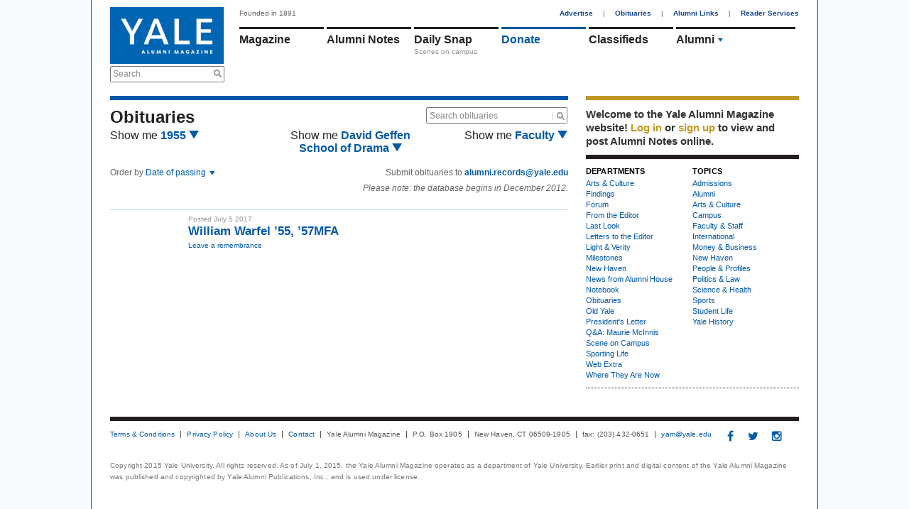

--- FILE ---
content_type: text/html; charset=utf-8
request_url: https://yalealumnimagazine.org/obituaries?filters%5Bfaculty%5D=true&filters%5Bschool%5D=39&filters%5Byear%5D=1955
body_size: 6191
content:
<!DOCTYPE html PUBLIC "-//W3C//DTD XHTML 1.0 Transitional//EN"
       "http://www.w3.org/TR/xhtml1/DTD/xhtml1-transitional.dtd">

<html xmlns="http://www.w3.org/1999/xhtml" xml:lang="en" lang="en">
<head>
  <meta http-equiv="content-type" content="text/html;charset=UTF-8" />
  <title>Obituaries | Yale Alumni Magazine</title>
<meta name="csrf-param" content="authenticity_token" />
<meta name="csrf-token" content="fnSYONtIN/nspod3bt9QcWH4QfGQtH1zzmd9g5uTK4xZts8OjI9YlbtjhYkTdhJXjaUpbOFT8zZjeprXkJD2EQ==" />
<script>
  function GA_googleFillSlot(data) {
    // Define function for clients with ad blockers. Without ad blockers this
    // will be overriden by Google
  }
</script>
<script src="/assets/application-4fa8524d19f9b16de1148dd4e12ceaf6.js"></script>
<script src="//partner.googleadservices.com/gampad/google_service.js"></script>
<script async='async' src='https://securepubads.g.doubleclick.net/tag/js/gpt.js'></script>
<script>
  var googletag = googletag || {};
  googletag.cmd = googletag.cmd || [];
</script>
<script>
    googletag.cmd.push(function() {
    // Collapse unfilled placements
    googletag.pubads().collapseEmptyDivs();
  
    // Define the ad slots
    googletag.defineSlot('/1091102/leaderboard', [728, 90], 'div-gpt-ad-1549902195738-0').addService(googletag.pubads());
    googletag.defineSlot('/1091102/medium_rectangle', [300, 250], 'div-gpt-ad-1523642921485-0').addService(googletag.pubads());
    googletag.defineSlot('/1091102/medium_rectangle2', [300, 250], 'div-gpt-ad-1522953141467-0').addService(googletag.pubads());
    googletag.defineSlot('/1091102/medium_rectangle3', [300, 250], 'div-gpt-ad-1522953262864-0').addService(googletag.pubads());
    googletag.defineSlot('/1091102/halfpage_300x600', [300, 600], 'div-gpt-ad-1535038833866-0').addService(googletag.pubads());
  
    // Fill all ads at once
    googletag.pubads().enableSingleRequest();
  
    // Fire when ready
    googletag.enableServices();
  });
</script>
<script>
  GS_googleAddAdSenseService("ca-pub-3148622329363850");
  GS_googleEnableAllServices();
</script>
<script>
  GA_googleAddSlot('ca-pub-3148622329363850', 'leaderboard');
  GA_googleAddSlot('ca-pub-3148622329363850', 'homepage1');
  GA_googleAddSlot('ca-pub-3148622329363850', 'medium_rectangle');
  GA_googleAddSlot('ca-pub-3148622329363850', 'homepage2');
  GA_googleAddSlot('ca-pub-3148622329363850', 'homepage3');
</script>
<script>
  GA_googleFetchAds();
</script>
<link rel="stylesheet" media="screen" href="//maxcdn.bootstrapcdn.com/font-awesome/4.2.0/css/font-awesome.min.css" />
<link rel="stylesheet" media="all" href="/assets/application-a82e96dd9b6285e1c2bdae9654f5b8db.css" />
<link rel="stylesheet" media="print" href="/assets/print-67f069cb3a5e1b3050ef647a3a809d3c.css" />
<script>
  var authenticity_token = "QEicR39RQnu7wqacr1M2ZPrEJOkXFapzs6MfVUej/85nistxKJYtF+wHpGLS+nRCFplMdGbyJDYevvgBTKAiUw==";
</script>
<script async src='https://www.googletagmanager.com/gtag/js?id=G-2PFMJ4VYHL'></script>
<script>
  window.dataLayer = window.dataLayer || [];
  function gtag(){dataLayer.push(arguments);}
  gtag('js', new Date());
  
  gtag('config', 'G-2PFMJ4VYHL');
</script>


</head>
<body class="obituaries-index">
  <div id="global_spinner" style="display:none;"><img src="/assets/ajax_spinner-ca4743f6b0e635f223e479c525a1a872.gif" alt="Ajax spinner" /> loading</div>
  
  <div id="wrapper">
    <div id="header">
  <div id="header_left">
    <a href="/"><img id="logo" src="/assets/logo-145096eabae02a1a8f1b4c65b85227d9.jpg" alt="Logo" /></a>
    <div class="search_container">
      <form action="/search" accept-charset="UTF-8" method="get"><input name="utf8" type="hidden" value="&#x2713;" />
        <label class="infield" for="site_search">Search</label>
        <img src="/assets/design/search_gray-a9af5fdf9165eedba877fcc37e0b71ec.png" alt="Search gray" />
        <input type="text" name="site_search" id="site_search" required="required" />
        <input type="submit" name="commit" value="Search" style="display: none;" />
        <script>
//<![CDATA[

          Yam.Search.init();

//]]>
</script></form>    </div>
  </div>
  <div id="header_right">
    <span id="tagline">Founded in 1891</span>
    <div id="top_nav">
      <a href="/advertise">Advertise</a> |
      <a href="/obituaries">Obituaries</a> |
      <a href="/alumni-links">Alumni Links</a> |
      <a href="/reader-services" class="last">Reader Services</a>
    </div>
    <ul id='main_nav'>
<li class='menu magazine_nav_item' data-section='magazine'>
<a href="/magazine">Magazine</a>
</li>
<li class='alumni_notes_nav_item menu' data-section='alumni_notes'>
<a href="/notes">Alumni Notes</a>
<div class='nav_item_caption' id='notes_excerpt'>
</div>
</li>
<li class='menu blogs_nav_item' data-section='blogs'>
<a href="/blogs">Daily Snap</a>
<div class='nav_item_caption'>
Scenes on campus
</div>
</li>
<li class='menu donate_nav_item' data-section='donate'>
<a href="/donate">Donate</a>
</li>
<li class='menu classifieds_nav_item' data-section='classifieds'>
<a href="/classifieds">Classifieds</a>
</li>
<li class='menu topics_nav_item' data-section='topics'>
<ul id='topics_menu'>
<li class='topic_menu_item hidden_topic_menu_item'>
<a class="topic_link" href="/magazine/topics/admissions">Admissions</a>
<img class="topic_arrow_image" src="/assets/topic_arrow_down-f9bdc36a03c9878f1142565f9c1c5d49.png" alt="Topic arrow down" />
</li>
<li class='topic_menu_item active_topic_menu_item'>
<a class="topic_link" href="/magazine/topics/yalies">Alumni</a>
<img class="topic_arrow_image" src="/assets/topic_arrow_down-f9bdc36a03c9878f1142565f9c1c5d49.png" alt="Topic arrow down" />
</li>
<li class='topic_menu_item hidden_topic_menu_item'>
<a class="topic_link" href="/magazine/topics/arts">Arts &amp; Culture </a>
<img class="topic_arrow_image" src="/assets/topic_arrow_down-f9bdc36a03c9878f1142565f9c1c5d49.png" alt="Topic arrow down" />
</li>
<li class='topic_menu_item hidden_topic_menu_item'>
<a class="topic_link" href="/magazine/topics/campus">Campus</a>
<img class="topic_arrow_image" src="/assets/topic_arrow_down-f9bdc36a03c9878f1142565f9c1c5d49.png" alt="Topic arrow down" />
</li>
<li class='topic_menu_item hidden_topic_menu_item'>
<a class="topic_link" href="/magazine/topics/faculty">Faculty &amp; Staff</a>
<img class="topic_arrow_image" src="/assets/topic_arrow_down-f9bdc36a03c9878f1142565f9c1c5d49.png" alt="Topic arrow down" />
</li>
<li class='topic_menu_item hidden_topic_menu_item'>
<a class="topic_link" href="/magazine/topics/world">International</a>
<img class="topic_arrow_image" src="/assets/topic_arrow_down-f9bdc36a03c9878f1142565f9c1c5d49.png" alt="Topic arrow down" />
</li>
<li class='topic_menu_item hidden_topic_menu_item'>
<a class="topic_link" href="/magazine/topics/business">Money &amp; Business</a>
<img class="topic_arrow_image" src="/assets/topic_arrow_down-f9bdc36a03c9878f1142565f9c1c5d49.png" alt="Topic arrow down" />
</li>
<li class='topic_menu_item hidden_topic_menu_item'>
<a class="topic_link" href="/magazine/topics/newhaven">New Haven</a>
<img class="topic_arrow_image" src="/assets/topic_arrow_down-f9bdc36a03c9878f1142565f9c1c5d49.png" alt="Topic arrow down" />
</li>
<li class='topic_menu_item hidden_topic_menu_item'>
<a class="topic_link" href="/magazine/topics/profiles">People &amp; Profiles</a>
<img class="topic_arrow_image" src="/assets/topic_arrow_down-f9bdc36a03c9878f1142565f9c1c5d49.png" alt="Topic arrow down" />
</li>
<li class='topic_menu_item hidden_topic_menu_item'>
<a class="topic_link" href="/magazine/topics/law">Politics &amp; Law</a>
<img class="topic_arrow_image" src="/assets/topic_arrow_down-f9bdc36a03c9878f1142565f9c1c5d49.png" alt="Topic arrow down" />
</li>
<li class='topic_menu_item hidden_topic_menu_item'>
<a class="topic_link" href="/magazine/topics/medicine">Science &amp; Health</a>
<img class="topic_arrow_image" src="/assets/topic_arrow_down-f9bdc36a03c9878f1142565f9c1c5d49.png" alt="Topic arrow down" />
</li>
<li class='topic_menu_item hidden_topic_menu_item'>
<a class="topic_link" href="/magazine/topics/sports">Sports</a>
<img class="topic_arrow_image" src="/assets/topic_arrow_down-f9bdc36a03c9878f1142565f9c1c5d49.png" alt="Topic arrow down" />
</li>
<li class='topic_menu_item hidden_topic_menu_item'>
<a class="topic_link" href="/magazine/topics/students">Student Life</a>
<img class="topic_arrow_image" src="/assets/topic_arrow_down-f9bdc36a03c9878f1142565f9c1c5d49.png" alt="Topic arrow down" />
</li>
<li class='topic_menu_item hidden_topic_menu_item'>
<a class="topic_link" href="/magazine/topics/yalehistory">Yale History</a>
<img class="topic_arrow_image" src="/assets/topic_arrow_down-f9bdc36a03c9878f1142565f9c1c5d49.png" alt="Topic arrow down" />
</li>

</ul>
</li>
</ul>
<div class='sub_nav_menus'>
<div id="sub_nav" class="alumni_notes_sub_nav sub_nav" data-enabled="true" data-section="alumni_notes" data-default-sub-nav="false" data-require-login="true"><a not_selected_on="/notes/new" class="" href="/notes">Alumni Notes</a>
<a class="" not_selected_on="" href="/notes/new">Add a Note</a>
<a class="" not_selected_on="" href="/secretaries_columns">Secretaries&#39; Columns</a>
<a class="" not_selected_on="" href="/grad_school_columns">Grad School Columns</a>
<a class=" selected" not_selected_on="" href="/obituaries">Obituaries</a>
<a class="last" not_selected_on="" href="/my/settings">Settings</a>
</div> <div id="sub_nav" class="magazine_sub_nav sub_nav" data-enabled="true" data-section="magazine" data-default-sub-nav="false" data-require-login="false"><a class="" not_selected_on="" href="/magazine">Magazine</a>
<a class="" not_selected_on="" href="/issues">Issue Archives</a>
<a class="" not_selected_on="" href="/school_notes">School Notes</a>
<a class="last selected" not_selected_on="" href="/obituaries">Obituaries</a>
</div> <div id="sub_nav" class="events_sub_nav sub_nav" data-enabled="true" data-section="events" data-default-sub-nav="false" data-require-login="false"><a not_selected_on="/events/new" class="" href="/events">Upcoming Events</a>
<a class="last" not_selected_on="" href="/event_submissions/new">Submit an Event</a>
</div>
</div>
<script>
  Yam.mainNav = new Yam.MainNav({
    $container: jQuery('#header_right'),
    loggedIn: false
  })
</script>

  </div>
</div>

    
    <table cellspacing="0" cellpadding="0" id="content">
      <tr>
        <td>
          <div id="two_column_1" class="clearfix">
            <div id='flash'>
</div>

            <script>
  window.fbAsyncInit = function() {
    FB.init({
      appId      : '315073348659881',
      xfbml      : true,
      version    : 'v2.6'
    });
  };

  (function(d, s, id){
     var js, fjs = d.getElementsByTagName(s)[0];
     if (d.getElementById(id)) {return;}
     js = d.createElement(s); js.id = id;
     js.src = "//connect.facebook.net/en_US/sdk.js";
     fjs.parentNode.insertBefore(js, fjs);
   }(document, 'script', 'facebook-jssdk'));
</script>

<div class='blue_container obituraries_listing'>
<div class='clearfix' id='obituary_header'>
<h1 class='obituary_title'>
Obituaries
</h1>
<div id='search_obituaries'>
<form action="/obituaries" accept-charset="UTF-8" method="get"><input name="utf8" type="hidden" value="&#x2713;" />
<img class="search" src="/assets/design/search_gray-a9af5fdf9165eedba877fcc37e0b71ec.png" alt="Search gray" />
<label class="infield" for="search">Search obituaries</label>
<input type="text" name="search" id="search" class="search" data-clearable-input="true" data-submit-on-clear="true" />
</form>

</div>
</div>
<script>
  jQuery('#search_obituaries label.infield').inFieldLabels();
</script>
<div id='obituary_filter'>
<ul class='clearfix'>
<li style='float:left; width: 35%;'>
<h2>
<span>Show me</span>
<a class='toggle_filter' href='filter' rel='year'>
1955
<span class='arrow'></span>
</a>
</h2>
</li>
<li style='float:left; width: 35%; text-align: center;'>
<h2>
<span>Show me</span>
<a class='toggle_filter' href='filter' rel='school'>
David Geffen School of Drama
<span class='arrow'></span>
</a>
</h2>
</li>
<li style='float:right ; width: 30%; text-align: right'>
<h2>
<span>Show me</span>
<a class='toggle_filter' href='filter' rel='faculty'>
Faculty
<span class='arrow'></span>
</a>
</h2>
</li>
</ul>
<div class='info' id='year_filter' style='display: none'>
<h2>
<a href="/obituaries?filters%5Bfaculty%5D=true&amp;filters%5Bschool%5D=39&amp;filters%5Byear%5D=">all class years</a>
</h2>
<ul class='obituary_tab clearfix'>
<li>
<a href="/obituaries?filters%5Bfaculty%5D=true&amp;filters%5Bschool%5D=39&amp;filters%5Byear%5D=1927">1927</a>
<br>
</li>
<li>
<a href="/obituaries?filters%5Bfaculty%5D=true&amp;filters%5Bschool%5D=39&amp;filters%5Byear%5D=1931">1931</a>
<br>
</li>
<li>
<a href="/obituaries?filters%5Bfaculty%5D=true&amp;filters%5Bschool%5D=39&amp;filters%5Byear%5D=1932">1932</a>
<br>
</li>
<li>
<a href="/obituaries?filters%5Bfaculty%5D=true&amp;filters%5Bschool%5D=39&amp;filters%5Byear%5D=1933">1933</a>
<br>
</li>
<li>
<a href="/obituaries?filters%5Bfaculty%5D=true&amp;filters%5Bschool%5D=39&amp;filters%5Byear%5D=1934">1934</a>
<br>
</li>
<li>
<a href="/obituaries?filters%5Bfaculty%5D=true&amp;filters%5Bschool%5D=39&amp;filters%5Byear%5D=1935">1935</a>
<br>
</li>
<li>
<a href="/obituaries?filters%5Bfaculty%5D=true&amp;filters%5Bschool%5D=39&amp;filters%5Byear%5D=1936">1936</a>
<br>
</li>
<li>
<a href="/obituaries?filters%5Bfaculty%5D=true&amp;filters%5Bschool%5D=39&amp;filters%5Byear%5D=1937">1937</a>
<br>
</li>
<li>
<a href="/obituaries?filters%5Bfaculty%5D=true&amp;filters%5Bschool%5D=39&amp;filters%5Byear%5D=1938">1938</a>
<br>
</li>
<li class='last'>
<a href="/obituaries?filters%5Bfaculty%5D=true&amp;filters%5Bschool%5D=39&amp;filters%5Byear%5D=1939">1939</a>
<br>
</li>
<li>
<a href="/obituaries?filters%5Bfaculty%5D=true&amp;filters%5Bschool%5D=39&amp;filters%5Byear%5D=1940">1940</a>
<br>
</li>
<li>
<a href="/obituaries?filters%5Bfaculty%5D=true&amp;filters%5Bschool%5D=39&amp;filters%5Byear%5D=1941">1941</a>
<br>
</li>
<li>
<a href="/obituaries?filters%5Bfaculty%5D=true&amp;filters%5Bschool%5D=39&amp;filters%5Byear%5D=1942">1942</a>
<br>
</li>
<li>
<a href="/obituaries?filters%5Bfaculty%5D=true&amp;filters%5Bschool%5D=39&amp;filters%5Byear%5D=1943">1943</a>
<br>
</li>
<li>
<a href="/obituaries?filters%5Bfaculty%5D=true&amp;filters%5Bschool%5D=39&amp;filters%5Byear%5D=1944">1944</a>
<br>
</li>
<li>
<a href="/obituaries?filters%5Bfaculty%5D=true&amp;filters%5Bschool%5D=39&amp;filters%5Byear%5D=1945">1945</a>
<br>
</li>
<li>
<a href="/obituaries?filters%5Bfaculty%5D=true&amp;filters%5Bschool%5D=39&amp;filters%5Byear%5D=1945w">1945w</a>
<br>
</li>
<li>
<a href="/obituaries?filters%5Bfaculty%5D=true&amp;filters%5Bschool%5D=39&amp;filters%5Byear%5D=1946">1946</a>
<br>
</li>
<li>
<a href="/obituaries?filters%5Bfaculty%5D=true&amp;filters%5Bschool%5D=39&amp;filters%5Byear%5D=1947">1947</a>
<br>
</li>
<li class='last'>
<a href="/obituaries?filters%5Bfaculty%5D=true&amp;filters%5Bschool%5D=39&amp;filters%5Byear%5D=1948">1948</a>
<br>
</li>
<li>
<a href="/obituaries?filters%5Bfaculty%5D=true&amp;filters%5Bschool%5D=39&amp;filters%5Byear%5D=1949">1949</a>
<br>
</li>
<li>
<a href="/obituaries?filters%5Bfaculty%5D=true&amp;filters%5Bschool%5D=39&amp;filters%5Byear%5D=1950">1950</a>
<br>
</li>
<li>
<a href="/obituaries?filters%5Bfaculty%5D=true&amp;filters%5Bschool%5D=39&amp;filters%5Byear%5D=1951">1951</a>
<br>
</li>
<li>
<a href="/obituaries?filters%5Bfaculty%5D=true&amp;filters%5Bschool%5D=39&amp;filters%5Byear%5D=1952">1952</a>
<br>
</li>
<li>
<a href="/obituaries?filters%5Bfaculty%5D=true&amp;filters%5Bschool%5D=39&amp;filters%5Byear%5D=1953">1953</a>
<br>
</li>
<li>
<a href="/obituaries?filters%5Bfaculty%5D=true&amp;filters%5Bschool%5D=39&amp;filters%5Byear%5D=1954">1954</a>
<br>
</li>
<li>
<a class="selected" href="/obituaries?filters%5Bfaculty%5D=true&amp;filters%5Bschool%5D=39&amp;filters%5Byear%5D=1955">1955</a>
<br>
</li>
<li>
<a href="/obituaries?filters%5Bfaculty%5D=true&amp;filters%5Bschool%5D=39&amp;filters%5Byear%5D=1956">1956</a>
<br>
</li>
<li>
<a href="/obituaries?filters%5Bfaculty%5D=true&amp;filters%5Bschool%5D=39&amp;filters%5Byear%5D=1957">1957</a>
<br>
</li>
<li class='last'>
<a href="/obituaries?filters%5Bfaculty%5D=true&amp;filters%5Bschool%5D=39&amp;filters%5Byear%5D=1958">1958</a>
<br>
</li>
<li>
<a href="/obituaries?filters%5Bfaculty%5D=true&amp;filters%5Bschool%5D=39&amp;filters%5Byear%5D=1959">1959</a>
<br>
</li>
<li>
<a href="/obituaries?filters%5Bfaculty%5D=true&amp;filters%5Bschool%5D=39&amp;filters%5Byear%5D=1960">1960</a>
<br>
</li>
<li>
<a href="/obituaries?filters%5Bfaculty%5D=true&amp;filters%5Bschool%5D=39&amp;filters%5Byear%5D=1961">1961</a>
<br>
</li>
<li>
<a href="/obituaries?filters%5Bfaculty%5D=true&amp;filters%5Bschool%5D=39&amp;filters%5Byear%5D=1962">1962</a>
<br>
</li>
<li>
<a href="/obituaries?filters%5Bfaculty%5D=true&amp;filters%5Bschool%5D=39&amp;filters%5Byear%5D=1963">1963</a>
<br>
</li>
<li>
<a href="/obituaries?filters%5Bfaculty%5D=true&amp;filters%5Bschool%5D=39&amp;filters%5Byear%5D=1964">1964</a>
<br>
</li>
<li>
<a href="/obituaries?filters%5Bfaculty%5D=true&amp;filters%5Bschool%5D=39&amp;filters%5Byear%5D=1965">1965</a>
<br>
</li>
<li>
<a href="/obituaries?filters%5Bfaculty%5D=true&amp;filters%5Bschool%5D=39&amp;filters%5Byear%5D=1966">1966</a>
<br>
</li>
<li>
<a href="/obituaries?filters%5Bfaculty%5D=true&amp;filters%5Bschool%5D=39&amp;filters%5Byear%5D=1967">1967</a>
<br>
</li>
<li class='last'>
<a href="/obituaries?filters%5Bfaculty%5D=true&amp;filters%5Bschool%5D=39&amp;filters%5Byear%5D=1968">1968</a>
<br>
</li>
<li>
<a href="/obituaries?filters%5Bfaculty%5D=true&amp;filters%5Bschool%5D=39&amp;filters%5Byear%5D=1969">1969</a>
<br>
</li>
<li>
<a href="/obituaries?filters%5Bfaculty%5D=true&amp;filters%5Bschool%5D=39&amp;filters%5Byear%5D=1970">1970</a>
<br>
</li>
<li>
<a href="/obituaries?filters%5Bfaculty%5D=true&amp;filters%5Bschool%5D=39&amp;filters%5Byear%5D=1971">1971</a>
<br>
</li>
<li>
<a href="/obituaries?filters%5Bfaculty%5D=true&amp;filters%5Bschool%5D=39&amp;filters%5Byear%5D=1972">1972</a>
<br>
</li>
<li>
<a href="/obituaries?filters%5Bfaculty%5D=true&amp;filters%5Bschool%5D=39&amp;filters%5Byear%5D=1973">1973</a>
<br>
</li>
<li>
<a href="/obituaries?filters%5Bfaculty%5D=true&amp;filters%5Bschool%5D=39&amp;filters%5Byear%5D=1974">1974</a>
<br>
</li>
<li>
<a href="/obituaries?filters%5Bfaculty%5D=true&amp;filters%5Bschool%5D=39&amp;filters%5Byear%5D=1975">1975</a>
<br>
</li>
<li>
<a href="/obituaries?filters%5Bfaculty%5D=true&amp;filters%5Bschool%5D=39&amp;filters%5Byear%5D=1976">1976</a>
<br>
</li>
<li>
<a href="/obituaries?filters%5Bfaculty%5D=true&amp;filters%5Bschool%5D=39&amp;filters%5Byear%5D=1977">1977</a>
<br>
</li>
<li class='last'>
<a href="/obituaries?filters%5Bfaculty%5D=true&amp;filters%5Bschool%5D=39&amp;filters%5Byear%5D=1978">1978</a>
<br>
</li>
<li>
<a href="/obituaries?filters%5Bfaculty%5D=true&amp;filters%5Bschool%5D=39&amp;filters%5Byear%5D=1979">1979</a>
<br>
</li>
<li>
<a href="/obituaries?filters%5Bfaculty%5D=true&amp;filters%5Bschool%5D=39&amp;filters%5Byear%5D=1980">1980</a>
<br>
</li>
<li>
<a href="/obituaries?filters%5Bfaculty%5D=true&amp;filters%5Bschool%5D=39&amp;filters%5Byear%5D=1981">1981</a>
<br>
</li>
<li>
<a href="/obituaries?filters%5Bfaculty%5D=true&amp;filters%5Bschool%5D=39&amp;filters%5Byear%5D=1982">1982</a>
<br>
</li>
<li>
<a href="/obituaries?filters%5Bfaculty%5D=true&amp;filters%5Bschool%5D=39&amp;filters%5Byear%5D=1983">1983</a>
<br>
</li>
<li>
<a href="/obituaries?filters%5Bfaculty%5D=true&amp;filters%5Bschool%5D=39&amp;filters%5Byear%5D=1984">1984</a>
<br>
</li>
<li>
<a href="/obituaries?filters%5Bfaculty%5D=true&amp;filters%5Bschool%5D=39&amp;filters%5Byear%5D=1985">1985</a>
<br>
</li>
<li>
<a href="/obituaries?filters%5Bfaculty%5D=true&amp;filters%5Bschool%5D=39&amp;filters%5Byear%5D=1986">1986</a>
<br>
</li>
<li>
<a href="/obituaries?filters%5Bfaculty%5D=true&amp;filters%5Bschool%5D=39&amp;filters%5Byear%5D=1987">1987</a>
<br>
</li>
<li class='last'>
<a href="/obituaries?filters%5Bfaculty%5D=true&amp;filters%5Bschool%5D=39&amp;filters%5Byear%5D=1988">1988</a>
<br>
</li>
<li>
<a href="/obituaries?filters%5Bfaculty%5D=true&amp;filters%5Bschool%5D=39&amp;filters%5Byear%5D=1989">1989</a>
<br>
</li>
<li>
<a href="/obituaries?filters%5Bfaculty%5D=true&amp;filters%5Bschool%5D=39&amp;filters%5Byear%5D=1990">1990</a>
<br>
</li>
<li>
<a href="/obituaries?filters%5Bfaculty%5D=true&amp;filters%5Bschool%5D=39&amp;filters%5Byear%5D=1991">1991</a>
<br>
</li>
<li>
<a href="/obituaries?filters%5Bfaculty%5D=true&amp;filters%5Bschool%5D=39&amp;filters%5Byear%5D=1992">1992</a>
<br>
</li>
<li>
<a href="/obituaries?filters%5Bfaculty%5D=true&amp;filters%5Bschool%5D=39&amp;filters%5Byear%5D=1993">1993</a>
<br>
</li>
<li>
<a href="/obituaries?filters%5Bfaculty%5D=true&amp;filters%5Bschool%5D=39&amp;filters%5Byear%5D=1994">1994</a>
<br>
</li>
<li>
<a href="/obituaries?filters%5Bfaculty%5D=true&amp;filters%5Bschool%5D=39&amp;filters%5Byear%5D=1995">1995</a>
<br>
</li>
<li>
<a href="/obituaries?filters%5Bfaculty%5D=true&amp;filters%5Bschool%5D=39&amp;filters%5Byear%5D=1996">1996</a>
<br>
</li>
<li>
<a href="/obituaries?filters%5Bfaculty%5D=true&amp;filters%5Bschool%5D=39&amp;filters%5Byear%5D=1997">1997</a>
<br>
</li>
<li class='last'>
<a href="/obituaries?filters%5Bfaculty%5D=true&amp;filters%5Bschool%5D=39&amp;filters%5Byear%5D=1998">1998</a>
<br>
</li>
<li>
<a href="/obituaries?filters%5Bfaculty%5D=true&amp;filters%5Bschool%5D=39&amp;filters%5Byear%5D=1999">1999</a>
<br>
</li>
<li>
<a href="/obituaries?filters%5Bfaculty%5D=true&amp;filters%5Bschool%5D=39&amp;filters%5Byear%5D=2000">2000</a>
<br>
</li>
<li>
<a href="/obituaries?filters%5Bfaculty%5D=true&amp;filters%5Bschool%5D=39&amp;filters%5Byear%5D=2001">2001</a>
<br>
</li>
<li>
<a href="/obituaries?filters%5Bfaculty%5D=true&amp;filters%5Bschool%5D=39&amp;filters%5Byear%5D=2002">2002</a>
<br>
</li>
<li>
<a href="/obituaries?filters%5Bfaculty%5D=true&amp;filters%5Bschool%5D=39&amp;filters%5Byear%5D=2003">2003</a>
<br>
</li>
<li>
<a href="/obituaries?filters%5Bfaculty%5D=true&amp;filters%5Bschool%5D=39&amp;filters%5Byear%5D=2004">2004</a>
<br>
</li>
<li>
<a href="/obituaries?filters%5Bfaculty%5D=true&amp;filters%5Bschool%5D=39&amp;filters%5Byear%5D=2005">2005</a>
<br>
</li>
<li>
<a href="/obituaries?filters%5Bfaculty%5D=true&amp;filters%5Bschool%5D=39&amp;filters%5Byear%5D=2006">2006</a>
<br>
</li>
<li>
<a href="/obituaries?filters%5Bfaculty%5D=true&amp;filters%5Bschool%5D=39&amp;filters%5Byear%5D=2007">2007</a>
<br>
</li>
<li class='last'>
<a href="/obituaries?filters%5Bfaculty%5D=true&amp;filters%5Bschool%5D=39&amp;filters%5Byear%5D=2008">2008</a>
<br>
</li>
<li>
<a href="/obituaries?filters%5Bfaculty%5D=true&amp;filters%5Bschool%5D=39&amp;filters%5Byear%5D=2009">2009</a>
<br>
</li>
<li>
<a href="/obituaries?filters%5Bfaculty%5D=true&amp;filters%5Bschool%5D=39&amp;filters%5Byear%5D=2010">2010</a>
<br>
</li>
<li>
<a href="/obituaries?filters%5Bfaculty%5D=true&amp;filters%5Bschool%5D=39&amp;filters%5Byear%5D=2011">2011</a>
<br>
</li>
<li>
<a href="/obituaries?filters%5Bfaculty%5D=true&amp;filters%5Bschool%5D=39&amp;filters%5Byear%5D=2012">2012</a>
<br>
</li>
<li>
<a href="/obituaries?filters%5Bfaculty%5D=true&amp;filters%5Bschool%5D=39&amp;filters%5Byear%5D=2013">2013</a>
<br>
</li>
<li>
<a href="/obituaries?filters%5Bfaculty%5D=true&amp;filters%5Bschool%5D=39&amp;filters%5Byear%5D=2014">2014</a>
<br>
</li>
<li>
<a href="/obituaries?filters%5Bfaculty%5D=true&amp;filters%5Bschool%5D=39&amp;filters%5Byear%5D=2015">2015</a>
<br>
</li>
<li>
<a href="/obituaries?filters%5Bfaculty%5D=true&amp;filters%5Bschool%5D=39&amp;filters%5Byear%5D=2016">2016</a>
<br>
</li>
<li>
<a href="/obituaries?filters%5Bfaculty%5D=true&amp;filters%5Bschool%5D=39&amp;filters%5Byear%5D=2019">2019</a>
<br>
</li>
<li class='last'>
<a href="/obituaries?filters%5Bfaculty%5D=true&amp;filters%5Bschool%5D=39&amp;filters%5Byear%5D=2021">2021</a>
<br>
</li>
<li>
<a href="/obituaries?filters%5Bfaculty%5D=true&amp;filters%5Bschool%5D=39&amp;filters%5Byear%5D=2022">2022</a>
<br>
</li>
</ul>
</div>
<div class='info' id='school_filter' style='display: none'>
<h2>
<a href="/obituaries?filters%5Bfaculty%5D=true&amp;filters%5Bschool%5D=&amp;filters%5Byear%5D=1955">all schools</a>
</h2>
<ul class='obituary_tab'>
<li>
<a href="/obituaries?filters%5Bfaculty%5D=true&amp;filters%5Bschool%5D=38&amp;filters%5Byear%5D=1955">Yale Divinity School</a>
<br>
</li>
<li>
<a href="/obituaries?filters%5Bfaculty%5D=true&amp;filters%5Bschool%5D=15&amp;filters%5Byear%5D=1955">Graduate School of Arts &amp; Sciences</a>
<br>
</li>
<li>
<a href="/obituaries?filters%5Bfaculty%5D=true&amp;filters%5Bschool%5D=10&amp;filters%5Byear%5D=1955">School of Architecture</a>
<br>
</li>
<li>
<a href="/obituaries?filters%5Bfaculty%5D=true&amp;filters%5Bschool%5D=49&amp;filters%5Byear%5D=1955">School of Engineering &amp; Applied Science</a>
<br>
</li>
<li>
<a href="/obituaries?filters%5Bfaculty%5D=true&amp;filters%5Bschool%5D=90&amp;filters%5Byear%5D=1955">School of Management</a>
<br>
</li>
<li>
<a href="/obituaries?filters%5Bfaculty%5D=true&amp;filters%5Bschool%5D=95&amp;filters%5Byear%5D=1955">School of Medicine</a>
<br>
</li>
<li>
<a href="/obituaries?filters%5Bfaculty%5D=true&amp;filters%5Bschool%5D=60&amp;filters%5Byear%5D=1955">School of the Environment</a>
<br>
</li>
<li>
<a href="/obituaries?filters%5Bfaculty%5D=true&amp;filters%5Bschool%5D=13&amp;filters%5Byear%5D=1955">School of Art</a>
<br>
</li>
<li>
<a class="selected" href="/obituaries?filters%5Bfaculty%5D=true&amp;filters%5Bschool%5D=39&amp;filters%5Byear%5D=1955">David Geffen School of Drama</a>
<br>
</li>
<li>
<a href="/obituaries?filters%5Bfaculty%5D=true&amp;filters%5Bschool%5D=144&amp;filters%5Byear%5D=1955">Yale College</a>
<br>
</li>
<li>
<a href="/obituaries?filters%5Bfaculty%5D=true&amp;filters%5Bschool%5D=101&amp;filters%5Byear%5D=1955">School of Music</a>
<br>
</li>
<li>
<a href="/obituaries?filters%5Bfaculty%5D=true&amp;filters%5Bschool%5D=107&amp;filters%5Byear%5D=1955">School of Nursing</a>
<br>
</li>
<li>
<a href="/obituaries?filters%5Bfaculty%5D=true&amp;filters%5Bschool%5D=123&amp;filters%5Byear%5D=1955">School of Public Health</a>
<br>
</li>
<li>
<a href="/obituaries?filters%5Bfaculty%5D=true&amp;filters%5Bschool%5D=145&amp;filters%5Byear%5D=1955">Faculty of Arts &amp; Sciences</a>
<br>
</li>
<li>
<a href="/obituaries?filters%5Bfaculty%5D=true&amp;filters%5Bschool%5D=85&amp;filters%5Byear%5D=1955">Yale Law School</a>
<br>
</li>
</ul>
</div>
<div class='info' id='faculty_filter' style='display: none'>
<h2>
<a href="/obituaries?filters%5Bfaculty%5D=&amp;filters%5Bschool%5D=39&amp;filters%5Byear%5D=1955">everyone</a>
</h2>
<div class='content-container'>
<a class="selected" href="/obituaries?filters%5Bfaculty%5D=true&amp;filters%5Bschool%5D=39&amp;filters%5Byear%5D=1955">Only Faculty</a>
&nbsp;|&nbsp;
<a href="/obituaries?filters%5Bfaculty%5D=false&amp;filters%5Bschool%5D=39&amp;filters%5Byear%5D=1955">Only Alumni</a>
</div>
</div>
<div id='sorting'>
Order by
<a href='filter' id='toggle_sorting'>
Date of passing
<span class='arrow'></span>
</a>
<div id='obit-email-prompt'>
Submit obituaries to
<a href="/cdn-cgi/l/email-protection#1a7b766f77747334687f7975687e695a637b767f347f7e6f"><span class="__cf_email__" data-cfemail="fb9a978e969592d5899e9894899f88bb829a979ed59e9f8e">[email&#160;protected]</span></a>
</div>
<div id='sorting_options' style='display: none;'>
<a href="/obituaries?filters%5Bfaculty%5D=true&amp;filters%5Bschool%5D=39&amp;filters%5Bsort%5D=date_of_passing&amp;filters%5Byear%5D=1955">Date of passing</a>
<a href="/obituaries?filters%5Bfaculty%5D=true&amp;filters%5Bschool%5D=39&amp;filters%5Bsort%5D=last_name&amp;filters%5Byear%5D=1955">Last name</a>
</div>
<script data-cfasync="false" src="/cdn-cgi/scripts/5c5dd728/cloudflare-static/email-decode.min.js"></script><script>
  jQuery('#toggle_sorting').click(function(e){
    $ = jQuery;
  
    $('#sorting_options').slideToggle(400, function(){
      arrow = $('#toggle_sorting span.arrow');
  
      if($(this).is(':visible'))
        arrow.css('background-position', 'bottom center');
      else
        arrow.css('background-position', 'top center');
    });
  
    e.preventDefault();
  });
</script>
</div>

<div class='obituary--notice'>Please note: the database begins in December 2012.</div>
</div>
<script>
  jQuery.noConflict();
  
  jQuery('.toggle_filter').click(function(e) {
    var arrow = jQuery(this).find('span.arrow');
    var filter = jQuery(this).attr("rel");
    var filter_css_id = '#'+ filter + '_filter';
  
    var info = jQuery(filter_css_id); //Find corresponding info div
    if (arrow.hasClass('active')) {
      jQuery(info).slideUp('slow');  // Slide up info div
    }
    else {
      jQuery('.info').not(info).slideUp('slow');
      info.slideDown('slow');
      jQuery('span.arrow').removeClass('active');
    }
  
    arrow.toggleClass('active');
  
    e.preventDefault();
  });
</script>

<dl class='clearfix last obituary_listing'>
<dd class='summary'>
<span class='posted_on'>
Posted July  5 2017
</span>
<h2>
<a href="/obituaries/3604-william-warfel-55-57mfa">William Warfel ’55, ’57MFA</a>
</h2>

<span class='remembrance'>
<a href="/obituaries/3604-william-warfel-55-57mfa#comments">Leave a remembrance</a>
</span>
</dd>
</dl>

</div>
<script>
  jQuery("#search_obituaries img.search").click(function(){
    jQuery(this).parent('form').submit();
  });
</script>

          </div>
        </td>
        <td>
          <div id="two_column_2" class="clearfix">
              <div id="right_sidebar">
    <div id="member_box" class="right_sidebar_box">  <div id="login_message">
    Welcome to the Yale Alumni
    Magazine website!
      <a data-remote="true" data-method="get" href="/member_session/new">Log in</a>
       or <a href="/signup">sign up</a>
      to view and post Alumni Notes online.
  </div>
</div>


        <div id="departments_and_topics_box" class="right_sidebar_box"><table class="departments_and_topics" cellspacing="0" cellpadding="0">
  <tr>
    <td>
      <h3 class="uppercased">Departments</h3>
      <ul>
          <li><a href="/magazine/departments/arts">Arts &amp; Culture</a></li>
          <li><a href="/magazine/departments/findings">Findings</a></li>
          <li><a href="/magazine/departments/forum">Forum</a></li>
          <li><a href="/magazine/departments/from_the_editor">From the Editor</a></li>
          <li><a href="/magazine/departments/last_look">Last Look</a></li>
          <li><a href="/magazine/departments/letters">Letters to the Editor</a></li>
          <li><a href="/magazine/departments/light_and_verity">Light &amp; Verity</a></li>
          <li><a href="/magazine/departments/milestones">Milestones</a></li>
          <li><a href="/magazine/departments/new_haven">New Haven</a></li>
          <li><a href="/magazine/departments/aya">News from Alumni House</a></li>
          <li><a href="/magazine/departments/notebook">Notebook</a></li>
          <li><a href="/obituaries">Obituaries</a></li>
          <li><a href="/magazine/departments/old_yale">Old Yale</a></li>
          <li><a href="/magazine/departments/presidents_letter">President&#39;s Letter</a></li>
          <li><a href="/magazine/departments/president_mcinnis">Q&amp;A: Maurie McInnis</a></li>
          <li><a href="/magazine/departments/scene_on_campus">Scene on Campus</a></li>
          <li><a href="/magazine/departments/sports">Sporting Life</a></li>
          <li><a href="/magazine/departments/web_extra">Web Extra</a></li>
          <li><a href="/magazine/departments/where_they_are_now">Where They Are Now</a></li>
      </ul>
    </td>
    <td>
      <h3 class="uppercased">Topics</h3>
      <ul>
        <li> 
          <a href="/magazine/topics/admissions">Admissions</a>
        </li>
        <li> 
          <a href="/magazine/topics/yalies">Alumni</a>
        </li>
        <li> 
          <a href="/magazine/topics/arts">Arts &amp; Culture </a>
        </li>
        <li> 
          <a href="/magazine/topics/campus">Campus</a>
        </li>
        <li> 
          <a href="/magazine/topics/faculty">Faculty &amp; Staff</a>
        </li>
        <li> 
          <a href="/magazine/topics/world">International</a>
        </li>
        <li> 
          <a href="/magazine/topics/business">Money &amp; Business</a>
        </li>
        <li> 
          <a href="/magazine/topics/newhaven">New Haven</a>
        </li>
        <li> 
          <a href="/magazine/topics/profiles">People &amp; Profiles</a>
        </li>
        <li> 
          <a href="/magazine/topics/law">Politics &amp; Law</a>
        </li>
        <li> 
          <a href="/magazine/topics/medicine">Science &amp; Health</a>
        </li>
        <li> 
          <a href="/magazine/topics/sports">Sports</a>
        </li>
        <li> 
          <a href="/magazine/topics/students">Student Life</a>
        </li>
        <li> 
          <a href="/magazine/topics/yalehistory">Yale History</a>
        </li>
      </ul>
    </td>
  </tr>
</table></div>

        <div id="sidebar_top_ad_box" class="right_sidebar_box"><!-- /1091102/halfpage_300x600 -->
<div id='div-gpt-ad-1535038833866-0' style='height:600px; width:300px;'>
<script>
googletag.cmd.push(function() { googletag.display('div-gpt-ad-1535038833866-0'); });
</script>
</div>
</div>
  </div>

          </div>
        </td>
      </tr>
    </table>
    <div id="footer">
  <ul>
    <li><a href ="/terms-conditions">Terms &amp; Conditions</a></li>
    <li><a href ="/privacy-policy">Privacy Policy</a></li>
    <li><a href="/about-us">About Us</a></li>
    <li><a href="/contact">Contact</a></li>
    <li><span>Yale Alumni Magazine</span></li>
    <li><span>P.O. Box 1905</span></li>
    <li><span>New Haven, CT 06509-1905</span></li>
    <li><span>fax: (203) 432-0651</span></li>
    <li class="last"><a href="/cdn-cgi/l/email-protection#28514945685149444d064d4c5d"><span class="__cf_email__" data-cfemail="bac3dbd7fac3dbd6df94dfdecf">[email&#160;protected]</span></a></li>

    <li class="social">
      <a href="https://www.facebook.com/yalealumnimagazine/"><span class="fa fa-facebook"></span></a>
      <a href="https://twitter.com/yalealumnimag"><span class="fa fa-twitter"></span></a>
      <a href="https://www.instagram.com/yalealumnimag"><span class="fa fa-instagram"></span></a>
    </li>
  </ul>
  <p>Copyright 2015 Yale University.  All rights reserved. As of July 1,
      2015, the Yale Alumni Magazine operates as a department of Yale
      University. Earlier print and digital content of the Yale Alumni Magazine
      was published and copyrighted by Yale Alumni Publications, Inc., and is
      used under license.</p>
</div>

<script data-cfasync="false" src="/cdn-cgi/scripts/5c5dd728/cloudflare-static/email-decode.min.js"></script><script type='text/javascript'>
  //<![CDATA[
    jQuery.noConflict();

    jQuery('a.coming_soon').click(function(e) {
      alert("The feature has not been implemented yet.");
      e.preventDefault();
    });
  //]]>
</script>

  </div>
  
<script defer src="https://static.cloudflareinsights.com/beacon.min.js/vcd15cbe7772f49c399c6a5babf22c1241717689176015" integrity="sha512-ZpsOmlRQV6y907TI0dKBHq9Md29nnaEIPlkf84rnaERnq6zvWvPUqr2ft8M1aS28oN72PdrCzSjY4U6VaAw1EQ==" data-cf-beacon='{"version":"2024.11.0","token":"f9e4dd31894944648440cd8c5e1273a1","r":1,"server_timing":{"name":{"cfCacheStatus":true,"cfEdge":true,"cfExtPri":true,"cfL4":true,"cfOrigin":true,"cfSpeedBrain":true},"location_startswith":null}}' crossorigin="anonymous"></script>
</body>
</html>


--- FILE ---
content_type: text/html; charset=utf-8
request_url: https://www.google.com/recaptcha/api2/aframe
body_size: 268
content:
<!DOCTYPE HTML><html><head><meta http-equiv="content-type" content="text/html; charset=UTF-8"></head><body><script nonce="5K5CBjVJ5BVGPEdphlPsJg">/** Anti-fraud and anti-abuse applications only. See google.com/recaptcha */ try{var clients={'sodar':'https://pagead2.googlesyndication.com/pagead/sodar?'};window.addEventListener("message",function(a){try{if(a.source===window.parent){var b=JSON.parse(a.data);var c=clients[b['id']];if(c){var d=document.createElement('img');d.src=c+b['params']+'&rc='+(localStorage.getItem("rc::a")?sessionStorage.getItem("rc::b"):"");window.document.body.appendChild(d);sessionStorage.setItem("rc::e",parseInt(sessionStorage.getItem("rc::e")||0)+1);localStorage.setItem("rc::h",'1769672968814');}}}catch(b){}});window.parent.postMessage("_grecaptcha_ready", "*");}catch(b){}</script></body></html>